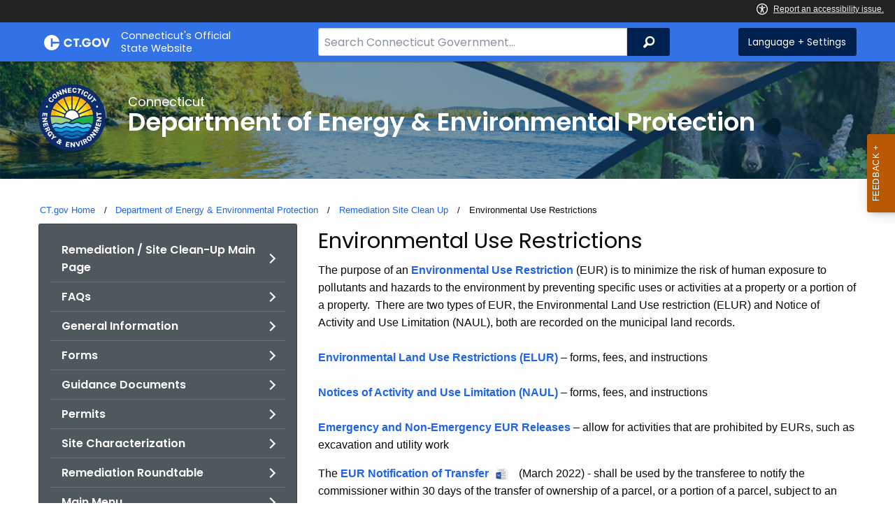

--- FILE ---
content_type: text/html; charset=utf-8
request_url: https://portal.ct.gov/DEEP/Remediation--Site-Clean-Up/Environmental-Use-Restrictions/Environmental-Use-Restrictions?utm_medium=email&utm_campaign=Environmental%20Use%20Restrictions&utm_content=Environmental%20Use%20Restrictions+CID_05a9478799c22fed2e14c01fa20950ce&utm_source=DEEP%20Campaign%20Monitor&utm_term=Environmental%20Use%20Restrictions
body_size: 12497
content:



<!doctype html>
<!--[if IE 9]><html class="lt-ie10" lang="en" > <![endif]-->

<html class="no-js" lang="en">

<head>
    <link rel="shortcut icon" href="/assets/agencyscaffolding/images/favIcon.ico" type="image/x-icon" />
    
    <meta charset="utf-8" />
    <meta http-equiv="x-ua-compatible" content="ie=edge">
    <meta name="viewport" content="width=device-width, initial-scale=1.0">
    <title>Environmental Use Restrictions</title>
    <meta name="description" content="Environmental Use Restrictions  (EUR) iare used to minimize the risk of human exposure to pollutants and hazards to the environment by preventing specific uses or activities at a property or a portion of a property.">
    <meta name="keywords" content="elur, eur, deed restriction, easement, remediation, naul">
        <meta name="robots" content="index, follow" />

	
    <meta property="og:description" content="Environmental Use Restrictions  (EUR) iare used to minimize the risk of human exposure to pollutants and hazards to the environment by preventing specific uses or activities at a property or a portion of a property." />
    <meta property="og:title" content="Environmental Use Restrictions" />
    <meta property="og:url" content="https://portal.ct.gov/DEEP/Remediation--Site-Clean-Up/Environmental-Use-Restrictions/Environmental-Use-Restrictions?utm_medium=email&amp;utm_campaign=Environmental Use Restrictions&amp;utm_content=Environmental Use Restrictions+CID_05a9478799c22fed2e14c01fa20950ce&amp;utm_source=DEEP Campaign Monitor&amp;utm_term=Environmental Use Restrictions" />
    <meta property="og:type" content="article">
    <meta property="og:site_name" content="CT.gov - Connecticut's Official State Website">
    <meta property="og:locale" content="en_US">
    <meta property="og:image"
        content="https://portal.ct.gov/Assets/Images/facebook-default_01.png">
    
    <meta name="twitter:card" content="summary">
    <meta name="twitter:url" content="https://portal.ct.gov/DEEP/Remediation--Site-Clean-Up/Environmental-Use-Restrictions/Environmental-Use-Restrictions?utm_medium=email&amp;utm_campaign=Environmental Use Restrictions&amp;utm_content=Environmental Use Restrictions+CID_05a9478799c22fed2e14c01fa20950ce&amp;utm_source=DEEP Campaign Monitor&amp;utm_term=Environmental Use Restrictions">
    <meta name="twitter:title" content="Environmental Use Restrictions">
    <meta name="twitter:description" content="Environmental Use Restrictions  (EUR) iare used to minimize the risk of human exposure to pollutants and hazards to the environment by preventing specific uses or activities at a property or a portion of a property.">
    


<!--Google Search Meta filters starts here-->

    <meta name="pagetype" content="webpages" />
    <!-- <PageMap>
            <DataObject type="PageData">
                <Attribute name="type">webpages</Attribute>
                <Attribute name="metatitle">Environmental Use Restrictions</Attribute>
            </DataObject>
        </PageMap> -->
<!--Google Search Meta filters ends here-->
<!--Google Search Rich Snippet FAQ starts here-->



<!--Google Search Rich Snippet FAQ ends here-->
    
    <link rel="dns-prefetch" href="https://www.google.com" />
    <link rel="dns-prefetch" href="https://www.gstatic.com" />
    <link rel="dns-prefetch" href="https://translate.googleapis.com" />
    <link rel="dns-prefetch" href="https://static.hotjar.com" />
    <link rel="dns-prefetch" href="https://www.google-analytics.com" />
    <link rel="dns-prefetch" href="https://vc.hotjar.io" />
    <link rel="dns-prefetch" href="https://script.hotjar.com" />
    <link rel="dns-prefetch" href="https://vars.hotjar.com" />
    <link rel="dns-prefetch" href="https://rum-static.pingdom.net" />
    <link rel="dns-prefetch" href="https://www.googletagmanager.com">
    <link rel="dns-prefetch" href="https://ipmeta.io">
    <link rel="dns-prefetch" href="https://use.typekit.net">
    <link rel="dns-prefetch" href="https://translate.google.com">


    
<meta name="VIcurrentDateTime" content="639040583402486669" />
<meta name="VirtualFolder" content="/" />
<script type="text/javascript" src="/layouts/system/VisitorIdentification.js"></script>

    <!-- Google Tag Manager -->

        <script>
            (function (w, d, s, l, i) {
                w[l] = w[l] || []; w[l].push(

                    { 'gtm.start': new Date().getTime(), event: 'gtm.js' }
                ); var f = d.getElementsByTagName(s)[0],
                    j = d.createElement(s), dl = l != 'dataLayer' ? '&l=' + l : ''; j.async = true; j.src =
                        'https://www.googletagmanager.com/gtm.js?id=' + i + dl; f.parentNode.insertBefore(j, f);
            })(window, document, 'script', 'dataLayer', 'GTM-TLRCCKQ');</script>
        <!-- IpMeta must be included after Google Analytics -->
        <script src="https://ipmeta.io/plugin.js"></script>
        <script>
            var data = provideGtmPlugin({
                apiKey: '10c1f82633b1a4f3685aa4e6b627aacbf78a898979bd89ce49582af001c8cc50',
            });
            window.dataLayer = window.dataLayer || [];
            window.dataLayer.push(data);
        </script>
        <!-- End Google Tag Manager -->
        <!-- Google Tag Manager (noscript) -->
    <!-- End Google Tag Manager (noscript) -->
	<style>
		:focus { 
					outline: -webkit-focus-ring-color auto 5px !important;
				}
	</style>

    
    <link rel="preload" href="/assets/css/app.css?v=6.4.4" as="style">
    <link rel="preload" href="/assets/css/dsf-legacy-styles.css" as="style">

    
    <link rel="stylesheet" as="style" media="print" onload="this.media='all'" href="/assets/css/app.css?v=6.4.4">

    <link rel="stylesheet" as="style" media="print" onload="this.media='all'"
        href="/assets/css/dsf-legacy-styles.css?v=7">

    
    <noscript>
        <link rel="stylesheet" href="/assets/css/app.css?v=6.4.4">
    </noscript>
    <noscript>
        <link rel="stylesheet" href="/assets/css/dsf-legacy-styles.css?v=7">
    </noscript>

    

    <!--[if lt IE 9]>
        <script src="/assets/js/html5shiv.js"></script>
    <![endif]-->

    <script src="https://use.typekit.net/pyg1doj.js"></script>

    <script>try { Typekit.load({ async: true }); } catch (e) { }</script>
    <script>
        var _prum = [['id', '5579d063abe53d913a55de35'],
        ['mark', 'firstbyte', (new Date()).getTime()]];
        (function () {
            var s = document.getElementsByTagName('script')[0]
                , p = document.createElement('script');
            p.async = 'async';
            p.src = '//rum-static.pingdom.net/prum.min.js';
            s.parentNode.insertBefore(p, s);
        })();
    </script>

    <script>
        (function (h, o, t, j, a, r) {
            h.hj = h.hj || function () { (h.hj.q = h.hj.q || []).push(arguments) }
                ;
            h._hjSettings =
                { hjid: 218205, hjsv: 5 }
                ;
            a = o.getElementsByTagName('head')[0];
            r = o.createElement('script'); r.async = 1;
            r.src = t + h._hjSettings.hjid + j + h._hjSettings.hjsv;
            a.appendChild(r);
        })(window, document, '//static.hotjar.com/c/hotjar-', '.js?sv=');
    </script>
    <script src="/assets/js/acc-bundle.js"></script>
</head>

<body class="body-main">
        <noscript>
            <iframe src="https://www.googletagmanager.com/ns.html?id=GTM-TLRCCKQ" height="0" width="0"
                style="display:none;visibility:hidden"></iframe>
        </noscript>
    <!--[if lte IE 8]>
         <div class="browser">
             <h3>If you are viewing this version of CT.gov, you are using an unsupported browser or you are in Internet Explorer 9 using
             compatibility mode. This means that the design and layout of the site is not fully supported, however the content of the
             site is still fully accessible and functional. For the full website experience, please update your browser to one of the
             following:
                 <a href="/web/20130921201018/https://www.google.com/intl/en/chrome/browser/">Google Chrome</a>,
                 <a href="/web/20130921201018/http://www.mozilla.org/en-US/firefox/new/">Firefox</a>,
                 <a href="/web/20130921201018/http://www.apple.com/safari/">Safari</a>,
                 <a href="/web/20130921201018/http://windows.microsoft.com/en-us/internet-explorer/download-ie">Internet Explorer 10</a>         or higher.</h3>
         </div>
     <![endif]-->
     <a tab-index="0" aria-label="skip to content" class="show-on-focus skip-link" href="#mainContent">Skip to Content</a>
     <a tab-index="0" aria-label="skip to chat" id="skipToChat" class="show-on-focus skip-link" style="display: none;" href="#chatContent">Skip to Chat</a>
    
	<script>
        function checkAndShowAnchor() {
            const helpButton = document.querySelector('.helpButton');
            const messagesWindow = document.querySelector('.messageWrapper');
            const messagesArea = document.querySelector('.messageArea');
            const dialogElement = document.querySelector('div[role="dialog"][aria-labelledby="sidebarDialogAssistiveText"].dockableContainer.showDockableContainer');
            const anchorTag = document.getElementById('skipToChat');

            if ((helpButton || dialogElement) && anchorTag) {
                if (dialogElement && !dialogElement.attributes['aria-live'] && !messagesWindow.attributes['aria-live']) {

                    dialogElement.setAttribute('aria-live', 'assertive');

                    messagesWindow.setAttribute('aria-live', 'assertive');
                    messagesWindow.setAttribute('aria-atomic', 'false');

                    dialogElement.focus();
                }

                anchorTag.style.display = 'block';

                //if (dialogElement)
                //    clearInterval(interval);
            }
        }

        function skipToChatProcess() {
            var elementExists = document.getElementsByClassName("helpButtonEnabled")[0];
            if (elementExists && window.innerWidth > 640) {
                document.getElementsByClassName("helpButtonEnabled")[0].setAttribute('id', 'chatContent');
                clearInterval(skip_to_chat_interval);
            }
        }

        const interval = setInterval(checkAndShowAnchor, 500);
        const skip_to_chat_interval = setInterval(skipToChatProcess, 500);
    </script>
	
    <noscript>
        <div class="row">
            <div class="small-12 columns">
                <br>
                <strong>Warning!</strong>
            </div>
            <div class="small-12 columns">
                <p>It seems that JavaScript is not working in your browser. It could be because it is not supported, or
                    that JavaScript is intentionally disabled. Some of the features on CT.gov will not function properly
                    with out javascript enabled.</p>
            </div>
        </div>
    </noscript>
    <access-bar></access-bar>
    <div class="off-canvas-wrapper">
        <div class="off-canvas-wrapper-inner" data-off-canvas-wrapper>
            <div class="off-canvas position-right" id="offCanvasRight" data-off-canvas data-position="right">
                <!-- Close button -->
                <button class="close-button" aria-label="Close menu" type="button" data-close>
                    <span aria-hidden="true">&times;</span>
                </button>

                <p class="title">Settings Menu</p>
                <!-- Menu -->
                <ul class="settings-menu">

                    <li class="language">
                        <strong>Language</strong>
                        <!-- Google Translate Widget -->
                        <style>
                            .goog-te-menu-value:before {
                                background-image: url("/Assets/img/Google_Translate_logo.svg");
                            }
                        </style>

                        <div class="language-widget">
                            <div id="google_translate_element"></div>
                        </div>
                        <script type="text/javascript"
                            src="//translate.google.com/translate_a/element.js?cb=googleTranslateElementInit"
                            async></script>

                        <script>
                            function googleTranslateElementInit() {
                                new google.translate.TranslateElement(
                                    {
                                        pageLanguage: "en",
                                        includedLanguages: "ar,zh-CN,zh-TW,en,fr,de,ht,hi,it,ko,ps,pl,pt,ru,es,tl,uk,vi",
                                        layout: google.translate.TranslateElement.InlineLayout.SIMPLE,
                                        autoDisplay: false
                                    },
                                    "google_translate_element"
                                );
                            }
                        </script>

                    </li>
                    <li class="contrast">
                        <strong>High Contrast</strong>
                        <div class="switch">
                            <input class="switch-input" id="contrast-btn" type="checkbox" name="contrast-btn"
                                tabindex="0">
                            <label class="switch-paddle notranslate" for="contrast-btn">
                                <span class="show-for-sr">High Contrast Mode On or Off switch</span>
                                <span class="switch-active" aria-hidden="true">On</span>
                                <span class="switch-inactive" aria-hidden="true">Off</span>
                            </label>
                        </div>
                    </li>

                    <li class="font-size">
                        <strong>Font Size</strong>
                        <button id="resetFont" title="Reset font size" tabindex="0"><span class="show-for-sr">regular
                                font size</span> </button>
                        <button id="increaseFont" title="Increase font size" tabindex="0"><span
                                class="show-for-sr">large font size</span></button>
                    </li>
                    <li><a href="/portal/policies/disclaimer/#translate" class="link" title="See Translation Disclaimer"
                            tabindex="0">Disclaimer</a></li>
                    <li>
                        <button class="link" aria-label="Close menu" type="button" data-close
                            style="width: 100%; text-align: left">
                            Close
                        </button>
                    </li>
                </ul>

            </div>
            <div class="off-canvas-content" data-off-canvas-content>

                
                





                


                <header class="cg-c-header" role="banner">
                    <div class="row">

                        <div class="cg-c-logo">
                            <a class="cg-c-logo__link" href="/" title="CT.gov Home">

                                <img class="cg-c-logo__img" src="/Assets/Images/CT Gov Logo.svg" title="CT.gov Logo"
                                    alt="CT.gov Logo" />
                                <span class="cg-c-logo__title">
                                    Connecticut's Official <br>State Website
                                </span>
                            </a>
                        </div>

                        <div class="cg-c-header__menu">

                            <div class="row">
                                <div class="small-12 medium-10 large-8 columns">



<div class="cg-c-search cg-c-search--" role="search">
    <label for="searchVal" class="show-for-sr">Search Bar for CT.gov</label>
    <input class="cg-c-search__input" type="search" placeholder="Search Connecticut Government..." id="searchVal" title="Search Connecticut Government">
    <div class="cg-c-search__group-button">
        <button id="btnSearch" type="submit" class="cg-c-search__button" value="Search">
            <span class="cg-c-search__icon" aria-hidden="true"></span>
            <span class="cg-c-search__label show-for-sr">Search</span>
        </button> 
    </div>
</div>                                </div>
                                <div class="small-12 medium-2 large-4 columns">

                                    <div class="cg-c-settings cg-c-settings--">
                                        <button class="cg-c-settings__button" title="Language and Visual Settings"
                                            data-toggle="offCanvasRight">
                                            <span class="cg-c-settings__icon" aria-hidden="true">
                                            </span>
                                            <span class="cg-c-settings__label">
                                                Language + Settings
                                            </span>
                                        </button>
                                    </div>

                                </div>
                            </div>
                        </div>
                    </div>
                </header>


                <a href="#0" aria-hidden="true" class="backto-top">Top</a>
                <main id="mainContent" role="main" tabindex="0">
                    








        <section class="page-header" style="background-image: url('https://portal.ct.gov/-/media/deep/deep-main-page/deep_main_header.jpg?rev=64eb9777caaa427fb1a1d48b0f64c742')">
            <div class="container row">
                <div class="small-12 columns">

                    <a href="https://portal.ct.gov/deep" title="">
                        <img src="https://portal.ct.gov/-/media/deep/about/deep-circle-logo.png?rev=c5ba42c08a674a8e999d46a0bb48e4fa&amp;la=en&amp;h=300&amp;w=300&amp;hash=E3996226F3231E5A8AB70DDE4448FABA" class="agency-logo" alt="DEEP Logo" />
                    </a>
                    <h2>
                        <span>Connecticut</span>
                        Department of Energy &amp; Environmental Protection
                    </h2>
                </div>
            </div>
        </section>





<section>
    <div class="row">
        





    <div class="row">
        <div class="small-12 columns">

            <nav aria-label="You are here:" role="navigation">
                <ul class="cg-c-breadcrumbs">
                            <li class="cg-c-breadcrumbs__item">
                                <a class="cg-c-breadcrumbs__link" href="https://portal.ct.gov/" Title="Portal Homepage of CT.gov">CT.gov Home</a></li>
                            <li class="cg-c-breadcrumbs__item">

                                <a class="cg-c-breadcrumbs__link" href="https://portal.ct.gov/deep" Title="Department of Energy &amp; Environmental Protection">Department of Energy &amp; Environmental Protection</a>
                            </li>
                            <li class="cg-c-breadcrumbs__item">

                                <a class="cg-c-breadcrumbs__link" href="https://portal.ct.gov/deep/remediation--site-clean-up/environmental-cleanup" Title="Remediation Site Clean Up">Remediation Site Clean Up</a>
                            </li>
                            <li class="cg-c-breadcrumbs__item"><span class="show-for-sr">Current: </span>Environmental Use Restrictions</li>
                </ul>
            </nav>
        </div>
    </div>

        


        <div class="small-12 medium-4 columns">
            



<nav class="cg-c-menu" data-equalizer-watch>
    <ul class="cg-c-list">
                    <li class="cg-c-list__item">
                        <a href="https://portal.ct.gov/deep/remediation--site-clean-up/environmental-cleanup" title="Environmental Cleanup" target="_self" class='cg-c-list__link cg-c-list__link--arrow'>Remediation / Site Clean-Up Main Page</a>
                    </li>
                    <li class="cg-c-list__item">
                        <a href="https://portal.ct.gov/deep/remediation--site-clean-up/frequently-asked-questions" title="Frequently Asked Questions" target="_self" class='cg-c-list__link cg-c-list__link--arrow'>FAQs</a>
                    </li>
                    <li class="cg-c-list__item">
                        <a href="https://portal.ct.gov/deep/remediation--site-clean-up/general-information-on-site-clean-up-in-connecticut" title="General Information on Site Clean-up in Connecticut" target="_self" class='cg-c-list__link cg-c-list__link--arrow'>General Information</a>
                    </li>
                    <li class="cg-c-list__item">
                        <a href="https://portal.ct.gov/deep/remediation--site-clean-up/remediation-forms" title="Remediation Forms" target="_self" class='cg-c-list__link cg-c-list__link--arrow'>Forms</a>
                    </li>
                    <li class="cg-c-list__item">
                        <a href="https://portal.ct.gov/deep/remediation--site-clean-up/guidance/remediation-guidance-documents" title="Remediation Guidance Documents" target="_self" class='cg-c-list__link cg-c-list__link--arrow'>Guidance Documents</a>
                    </li>
                    <li class="cg-c-list__item">
                        <a href="https://portal.ct.gov/deep/remediation--site-clean-up/remediation-permits/permits-for-remediation-activities" title="Permits for Remediation Activities" target="_self" class='cg-c-list__link cg-c-list__link--arrow'>Permits</a>
                    </li>
                    <li class="cg-c-list__item">
                        <a href="https://portal.ct.gov/deep/remediation--site-clean-up/guidance/site-characterization" title="Site Characterization" target="_self" class='cg-c-list__link cg-c-list__link--arrow'>Site Characterization</a>
                    </li>
                    <li class="cg-c-list__item">
                        <a href="https://portal.ct.gov/deep/remediation--site-clean-up/remediation-roundtable" title="Remediation Roundtable" target="_self" class='cg-c-list__link cg-c-list__link--arrow'>Remediation Roundtable</a>
                    </li>
                    <li class="cg-c-list__item">
                        <a href="https://portal.ct.gov/deep" title="DEEP" target="_self" class='cg-c-list__link cg-c-list__link--arrow'>Main Menu</a>
                    </li>
    </ul>
    

    
        <form class="cg-c-search-form">
            <fieldset>
                    <legend class="cg-c-search-form__legend">Search Department of Energy &amp; Environmental Protection</legend>
                        <div class="cg-c-search-form__input-group">
                            <label class="cg-c-search-form__label show-for-sr" for="agencySpeceificSearch">Search the current Agency with a Keyword</label>
                            <input class="cg-c-search-form__input-group-field" value="" required id="agencySpeceificSearch" name="agencySpeceificSearch" placeholder="by Keyword" type="text" onkeypress="return gotoSearchEnter(event, 'https://portal.ct.gov/deep/search-results');">
                            <div class="cg-c-search-form__input-group-button">
                                <a class="cg-c-button cg-c-button--search" title="Search Topic by Keyword" href="#" onclick="return gotoSearch('https://portal.ct.gov/deep/search-results');">
                                    <span class="show-for-sr">Filtered Topic Search</span>
                                    <i class="cg-c-button__icon cg-c-button--search__icon" aria-hidden="true"></i>
                                </a>
                            </div>
                        </div>
                                                                            </fieldset>

        </form>
</nav>

        </div>
        <div class="small-12 medium-8 columns">
            





        <div class="content">
                    <h3>Environmental Use Restrictions</h3>
            <p>The purpose of an <a href="https://eregulations.ct.gov/eRegsPortal/Browse/RCSA/Title_22aSubtitle_22a-133q/">Environmental Use Restriction</a> (EUR) is to minimize the risk of human exposure to pollutants and hazards to the environment by preventing specific uses or activities at a property or a portion of a property.&nbsp; There are two types of EUR, the Environmental Land Use restriction (ELUR) and Notice of Activity and Use Limitation (NAUL), both are recorded on the municipal land records.<br />
<br />
<a href="https://portal.ct.gov/deep/remediation--site-clean-up/environmental-use-restrictions/environmental-land-use-restrictions">Environmental Land Use Restrictions (ELUR)</a> &ndash; forms, fees, and instructions<br />
<br />
<a href="https://portal.ct.gov/deep/remediation--site-clean-up/environmental-use-restrictions/notices-of-activity-and-use-limitation">Notices of Activity and Use Limitation (NAUL)</a> &ndash; forms, fees, and instructions<br />
<br />
<a href="https://portal.ct.gov/deep/remediation--site-clean-up/environmental-use-restrictions/emergency-and-non-emergency-eur-releases">Emergency and Non-Emergency EUR Releases</a> &ndash; allow for activities that are prohibited by EURs, such as excavation and utility work</p>
<p>The <a href="https://portal.ct.gov/-/media/deep/site_clean_up/eur/eur-notification-of-transfer.docx?rev=06062ad3847549bbb172e2cc9fe6fe4e&amp;hash=7B11FE7DC0467B393387F9CA114726CB">EUR Notification of Transfer</a> (March 2022) - shall be used by the transferee to notify the commissioner within 30 days of the transfer of ownership of a parcel, or a portion of a parcel, subject to an EUR. <br />
<br />
<a href="https://portal.ct.gov/deep/remediation--site-clean-up/remediation-standard-regulations/public-notice-requirements">Public Notice Requirements</a></p>
<p><a href="https://portal.ct.gov/-/media/deep/site_clean_up/remediation_roundtable/roundtablepresent-03-23-2021.pdf?rev=b1ce321e8b064c1ba76c61f4d27e0979&amp;hash=890F6747D63341380B68D4EB3CCAB927">March 2021 Remediation Roundtable Presentation</a> (EUR presentation begins on slide 20)</p>
<h4>EUR Map</h4>
<p>DEEP maintains a <a href="https://experience.arcgis.com/experience/a2739d7bec6c44949ee8d933be11f541">map of Environmental Use Restrictions</a> recorded on the municipal land records and with Certificates of Title on file at DEEP. </p>
<div><span class="callout--warning"><strong>Advisory Notice:</strong> Search of the municipal land records should be conducted to confirm that an EUR is recorded and in force. &nbsp;DEEP does <strong>not</strong> guarantee that this information is complete and/or free from erroneous entries.&nbsp; This information is updated periodically and may not represent data currently available.</span></div>
<p>EUR records are available for review at the <a href="https://filings.deep.ct.gov/DEEPDocumentSearchPortal/">DEEP Document Online Search Portal</a>. </p>
<h4>Inspections</h4>
<p><span>Inspection reports shall be completed in compliance with <a href="https://eregulations.ct.gov/eRegsPortal/Browse/RCSA/Title_22aSubtitle_22a-133qSection_22a-133q-8/">Section 22a-133q-8 of the RCSA,</a> shall be maintained by the parcel owner, and shall be provided to the Commissioner upon request.</span></p>
<h5 style="margin-bottom: 0in;"><span style="color: #231f20;">Annual Inspection</span></h5>
<p style="margin-bottom: 0in;"><span style="color: #231f20;"></span></p>
<p style="margin-bottom: 0in;"><span style="color: #231f20;"><br />
</span></p>
<p style="margin-bottom: 0in;"><span style="color: #231f20;">Between April 1<sup>st</sup> and July 31<sup>st</sup> of each year, an annual inspection shall<span style="letter-spacing: -0.45pt;"> </span>be<span style="letter-spacing: -0.45pt;"> </span>conducted and within<span style="letter-spacing: -0.45pt;"> </span>30<span style="letter-spacing: -0.45pt;"> </span>days<span style="letter-spacing: -0.45pt;"> </span>a<span style="letter-spacing: -0.85pt;"> </span>report<span style="letter-spacing: -0.85pt;"> </span>of<span style="letter-spacing: -0.85pt;"> </span>such<span style="letter-spacing: -0.85pt;"> </span>inspection<span style="letter-spacing: -0.85pt;"> </span>shall<span style="letter-spacing: -0.85pt;"> </span>be<span style="letter-spacing: -0.85pt;"> </span>completed and signed by the owner of the parcel. <br />
</span></p>
<p style="margin-bottom: 0in;"><span style="color: #231f20;"><br />
</span></p>
<p style="margin-bottom: 0in; margin-left: 40px;"><span style="color: #231f20;"><a href="https://portal.ct.gov/-/media/DEEP/site_clean_up/EUR/EUR-Annual-Inspection-Form.docx" class="word-link">EUR Annual Inspection Form</a> (September 2021)<br />
</span></p>
<p style="margin-bottom: 0in; margin-left: 40px;"><span style="color: #231f20;"><br />
</span></p>
<h5 style="margin-bottom: 0in; text-align: justify;"><span style="letter-spacing: -0.15pt; color: #231f20;">Five-Year Comprehensive<span style="letter-spacing: 0.4pt;"> </span>Inspections </span></h5>
<p style="margin-bottom: 0in; text-align: justify;"><strong><span style="color: #231f20;"></span></strong><span style="color: #231f20;"><br />
</span></p>
<p style="margin-bottom: 0in; text-align: justify;"><span style="color: #231f20;">Between<span style="letter-spacing: -1.05pt;"> </span>April 1<sup>st</sup><span style="letter-spacing: -0.45pt;"> </span>and<span style="letter-spacing: -0.45pt;"> </span>September<span style="letter-spacing: -0.45pt;"> </span>30<sup>th</sup> beginning in the year 2025, the owner of the parcel shall retain an LEP to conduct a comprehensive inspection. Within<span style="letter-spacing: -0.45pt;"> </span>30<span style="letter-spacing: -0.45pt;"> </span>days,<span style="letter-spacing: -0.45pt;"> </span>a<span style="letter-spacing: -0.45pt;"> </span>report<span style="letter-spacing: -0.45pt;"> </span>of<span style="letter-spacing: -0.45pt;"> </span>such<span style="letter-spacing: -0.45pt;"> </span>inspection shall be completed, signed and sealed by the LEP and signed by the<span style="letter-spacing: -0.2pt;"> </span><span style="letter-spacing: -0.15pt;">owner of the parcel. </span>An annual inspection is not required the year a five-year comprehensive inspection is conducted.</span></p>
<p style="margin-bottom: 0in; text-align: justify;"><span style="color: #231f20;"><br />
</span></p>
<p style="margin-bottom: 0in; text-align: justify;"><span style="color: #231f20;"><strong>For EURs recorded in 2020 and before, a Five-Year Comprehensive Inspection should be completed in 2025 and continue on a 5-year schedule from the year 2025.</strong><br />
<br />
<a href="https://portal.ct.gov/-/media/deep/site_clean_up/eur/eur-five-year-comprehensive-inspection-form.docx?rev=7adc622714944d669efa98d5bd1c9cd5&amp;hash=636B128801E8CB34207B3B676BE8C08C">EUR Five Year Comprehensive Inspection Form</a> - All EUR Five Year Comprehensive Inspections should be reported on this form. Additional instructions are included on the form.&nbsp; <br />
</span></p>
<p style="margin-bottom: 0in; text-align: justify; margin-left: 40px;"><span style="color: #231f20;"><br />
<a href="https://portal.ct.gov/-/media/deep/site_clean_up/eur/eur-description-of-non-compliance.docx?rev=d5ff4e54da844739bb68c3f30db9f782&amp;hash=BEDDBB720175B3530DAA96069A66C757">EUR Description of Non-Compliance</a> - If non-compliance is identified during the EUR inspection this form should be included in the inspection report to document the non-compliance and the corrective actions implemented before the report is finalized or a schedule and plan to implement corrective actions.</span></p>
<p style="margin-bottom: 0in; text-align: justify; margin-left: 40px;"><span style="color: #231f20;"><a href="https://portal.ct.gov/-/media/deep/site_clean_up/eur/eur-corrective-action-addendum.docx?rev=528ff6dcb4cb42dba62b4eb9d1a8fea2&amp;hash=44380C0D0128506143694947C4506CA1"><br />
EUR Corrective Action Addendum</a> - If non-compliance is identified during the EUR inspection and the corrective actions cannot be completed before the report is finalized, a Corrective Action Addendum should be added to the form after corrective actions are completed.<br />
<br />
<a href="https://portal.ct.gov/-/media/deep/site_clean_up/eur/eur-photo-log.docx?rev=06fb4886c4d9418ba1efe0c835e87456&amp;hash=0C6EF6CCB7E21C49537A27BC3C26E91F">EUR Photo Log</a> - Photo Logs should be included with Description of Non-Compliance and Corrective Action Addendum to document the non-compliance and corrective actions. <br />
</span></p>
<p style="margin-bottom: 0in; text-align: justify; margin-left: 40px;"><span style="color: #231f20;"><br />
</span></p>
<h5 style="margin-bottom: 0in; text-align: justify;"><span style="color: #231f20;">Commissioner Required Inspection </span></h5>
<p style="margin-bottom: 0in; text-align: justify;"><strong><span style="color: #231f20;"></span></strong><span style="color: #231f20;"><br />
</span></p>
<p style="margin-bottom: 0in; text-align: justify;"><span style="color: #231f20;">In<span style="letter-spacing: -0.3pt;"> </span>addition, at any time, the<span style="letter-spacing: -0.3pt;"> </span>Commissioner may<span style="letter-spacing: -1.1pt;"> </span>require,<span style="letter-spacing: -1.1pt;"> </span>in<span style="letter-spacing: -1.1pt;"> </span>writing,<span style="letter-spacing: -1.1pt;"> </span>that<span style="letter-spacing: -1.1pt;"> </span>a<span style="letter-spacing: -1.1pt;"> </span>comprehensive<span style="letter-spacing: -1.1pt;"> </span>inspection<span style="letter-spacing: -1.1pt;"> </span>be conducted within a time period specified by the Commissioner. </span></p>
<h5><a name="map"></a></h5>
<p>To receive information regarding updates to the Remediation Division webpages, sign up for a <a href="https://portal.ct.gov/DEEP/About/Newsletters/Sign-Up-to-Receive-Updates--Newsletters-by-E-mail">Remediation Division E-Alert</a>.</p>
<p>Please contact the EUR Coordinator at <a href="mailto:deep.eur@ct.gov">deep.eur@ct.gov</a> if you need additional information.</p>
<p><span><em>Content Last Updated January 24, 2025<br />
</em></span></p>
<em>
</em><br class="t-last-br" />
        </div>

        </div>
    </div>
</section>



                </main>

                <footer class="footer" role="contentinfo">
                    




<div class="container">
    <div class="footer-left">
       
        <ul>
    <li><a href="https://portal.ct.gov/Policies/State-Privacy-Policy">Policies</a></li>
    <li><a href="https://portal.ct.gov/-/media/sitecore-center/accessibility/it-accessibility-policy-final-for-release-07142025.pdf?rev=bd9ac94fd0bd4b5ea7ed11227682895a&amp;hash=14740C9BD9B5E081B47BBF0D0A5E9CF1">Accessibility</a></li>
    <li><a href="https://portal.ct.gov/About">About CT</a></li>
    <li><a href="https://portal.ct.gov/Directories">Directories</a></li>
    <li><a href="https://portal.ct.gov/social_media">Social Media</a></li>
    <li><a href="https://portal.ct.gov/for_state_employees_footer">For State Employees</a></li>
</ul>
            <ul class="flag-status">
                <li>
                    <img src="https://portal.ct.gov/-/media/connecticut-interactive/images/resources/usflag240.jpg?rev=e217d3de1f0743b5a0231d0286e85252&amp;la=en&amp;h=137&amp;w=240&amp;hash=AB8A38398400241A1F140268C98C2D8A" alt="United States Flag" />
                    <a href="/governor/flag-status" title="United States flag status - FULL ">
                    United States 
                        <span>
                            FULL
                        </span>
                    </a>
                </li>
                <li>
                    <img src="https://portal.ct.gov/-/media/connecticut-interactive/images/resources/ctflag240.jpg?rev=783695d23334484fadc8e9cf3352ad73&amp;la=en&amp;h=137&amp;w=240&amp;hash=7F03CD9B86E60C7B9F55AB9944C91FC3" alt="Connecticut Flag" />
                    <a href="/governor/flag-status" title="Connecticut state flag status - FULL ">
                        Connecticut
                        <span>
                            FULL
                        </span>
                    </a>
                </li>
            </ul>
        <p class="copy">
            &copy;
            <a href="/" title="Connecticut's Official State Website">
                <span class="year">2016</span> CT.gov <span>|</span> Connecticut's Official State Website
            </a>
        </p>
    </div>
    <div class="footer-right">
        <a href="http://www.ctvisit.com/" title="Connecticut Still Revolutionary"  target="_blank" class="tourism">
            <img src="/assets/images/Connecticut logo.svg" alt="Connecticut Logo" />
        </a>
    </div>
</div>

                </footer>
            </div>
        </div>
    </div>



    

<script src="/assets/js/app.js?v=8"></script>
<script src="/Assets/js/Ie-shims.js"></script>
<script src="/assets/js/google.search.js"></script>
<script src="/assets/js/ga-externallink.js"></script>

    <script>

        // Search Left side navigation redirect
        function gotoGoogleSearch(searchLink) {
            var url = searchLink + "?q=" + $("#agencySpeceificSearch").val();
            location.href = url;
            return true;
        }
        // jQuery Ready
        function gotoGoogleSearchEnter(e, searchLink, sites) {
            if (e.which == 13 || e.charCode == 13) {
                e.preventDefault();
                gotoGoogleSearch(searchLink);
                return true;
            }
        }
    </script>

</body>

</html>

--- FILE ---
content_type: application/x-javascript
request_url: https://portal.ct.gov/assets/js/ga-externallink.js
body_size: 918
content:
/* copied from http://www.axllent.org/docs/view/track-outbound-links-with-analytics-js/ */

function _gaLt(event) {
    var el = event.srcElement || event.target;

    /* Loop up the DOM tree through parent elements if clicked element is not a link (eg: an image inside a link) */
    while (el && (typeof el.tagName == 'undefined' || el.tagName.toLowerCase() != 'a' || !el.href)) {
        el = el.parentNode;
    }

    if (el && el.href) {
        /* link */
        var link = el.href;
        if (link.indexOf(location.host) == -1 && !link.match(/^javascript\:/i)) { /* external link */
            /* HitCallback function to either open link in either same or new window */
            var hitBack = function (link, target) {
                target ? window.open(link, target) : window.location.href = link;
            };
            /* Is target set and not _(self|parent|top)? */
            var target = (el.target && !el.target.match(/^_(self|parent|top)$/i)) ? el.target : false;
            /* send event with callback */
            ga(
                "send", "event", "Outgoing Links", link,
                document.location.pathname + document.location.search,
                { "hitCallback": hitBack(link, target) }
            );

            /* Prevent standard click */
            event.preventDefault ? event.preventDefault() : event.returnValue = !1;
        }

    }
}

/* Attach the event to all clicks in the document after page has loaded */
var w = window;
w.addEventListener ? w.addEventListener("load", function () { document.body.addEventListener("click", _gaLt, !1) }, !1)
 : w.attachEvent && w.attachEvent("onload", function () { document.body.attachEvent("onclick", _gaLt) });

--- FILE ---
content_type: image/svg+xml
request_url: https://portal.ct.gov/assets/foundation-icons/search-icons/icons-word.svg
body_size: 4727
content:
<?xml version="1.0" encoding="utf-8"?>
<!-- Generator: Adobe Illustrator 18.1.1, SVG Export Plug-In . SVG Version: 6.00 Build 0)  -->
<svg version="1.1" id="Layer_1" xmlns="http://www.w3.org/2000/svg" xmlns:xlink="http://www.w3.org/1999/xlink" x="0px" y="0px"
	 viewBox="0 0 256 256" enable-background="new 0 0 256 256" xml:space="preserve">
<g>
	<path fill="#2A569A" d="M59,207.6c-8.5-1.1-17-2.3-25.6-3.4c0-36.7,0-73.1,0-109.8C42,93.2,50.5,92.1,59,91
		c1.1-0.2,2.2-0.4,3.2-0.6c7.2-0.8,14.4-1.6,21.6-2.4c13.7-1.7,27.4-3.4,41.2-5.1c0.2,1.9,0.3,3.1,0.5,4.3c0,4.1,0,8.2,0,12.3
		c0,3.1,0,6.3,0,9.4c0,4.1,0,8.2,0,12.3c0,3.1,0,6.3,0,9.4c0,4.1,0,8.2,0,12.3c0,3.1,0,6.3,0,9.4c0,4.1,0,8.2,0,12.3
		c0,3.1,0,6.3,0,9.4c0,4.1,0,8.2,0,12.3c0,3.1,0,6.3,0,9.4c0,4.1,0,8.2,0,12.3c-0.2,2.3-0.3,4.7-0.5,7.4c-2.1-0.2-3.8-0.4-5.5-0.6
		c-12.9-1.5-25.8-3.1-38.8-4.6c-6.2-0.8-12.4-1.5-18.6-2.3C61.1,208,60.1,207.8,59,207.6z"/>
	<path fill="#A4A2A3" d="M62.2,90.4c-1.1,0.2-2.2,0.4-3.2,0.6c0-26.2,0-52.5,0-79.3c2-0.1,3.7-0.2,5.3-0.2c38,0,76-0.1,113.9,0.1
		c2.6,0,5.7,1.4,7.6,3.2c14.9,14.6,29.7,29.4,44.3,44.3c1.5,1.5,2.9,4,2.9,6.1c0.2,57.5,0.1,115,0.1,172.5c0,0.7-0.1,1.4-0.3,2.5
		c-57.7,0-115.5,0-174,0c0-10.8,0-21.7,0-32.5c1.1,0.2,2.2,0.4,3.2,0.6c0,9.6,0,19.2,0,28.7c56.4,0,112,0,167.5,0
		c0-57.4,0-114.2,0-171.7c-6.4,0-12.4,0-18.4,0c0-0.9,0-1.9,0-2.8c5.6,0,11.2,0,16.8,0c-15.4-15.4-30.5-30.5-45.9-45.9
		c0,5.9,0,11.9,0,17.9c-1,0-2-0.1-3-0.1c0-6.5,0-13,0-19.3c-39.5,0-78.1,0-117,0C62.2,40.3,62.2,65.3,62.2,90.4z"/>
	<path fill="#FFFFFF" d="M62.2,90.4c0-25,0-50,0-75.4c39,0,77.6,0,117,0c0,6.3,0,12.8,0,19.3c0,0,0,0,0,0c-32.7,0-65.5,0-98.1,0
		c0,3.5,0,6.2,0,9.3c32.9,0,65.5,0,98.1,0l0,0c0,4.1,0,8.3,0,12.4l0,0c-32.7,0-65.4,0-98,0c0,3.5,0,6.3,0,9.2c33,0,65.6,0,98.1,0
		c10.6,0,21.3,0,31.9,0c6,0,12,0,18.4,0c0,57.5,0,114.4,0,171.7c-55.5,0-111.1,0-167.5,0c0-9.5,0-19.1,0-28.7
		c6.2,0.8,12.4,1.5,18.6,2.3c0,2.2,0,4.4,0,6.9c43.7,0,87,0,130.2,0c0-3.2,0-6,0-9c-28.8,0-57.1,0-85.4,0c0-4.1,0-8.2,0-12.3
		c28.5,0,57.1,0,85.5,0c0-3.6,0-6.2,0-9.4c-28.7,0-57.1,0-85.5,0c0-4.1,0-8.2,0-12.3c28.5,0,57.1,0,85.5,0c0-3.6,0-6.2,0-9.4
		c-28.7,0-57.1,0-85.5,0c0-4.1,0-8.2,0-12.3c28.5,0,57.1,0,85.5,0c0-3.6,0-6.2,0-9.4c-28.7,0-57.1,0-85.5,0c0-4.1,0-8.2,0-12.3
		c28.5,0,57.1,0,85.5,0c0-3.6,0-6.2,0-9.4c-28.7,0-57.1,0-85.5,0c0-4.1,0-8.2,0-12.3c28.5,0,57.1,0,85.5,0c0-3.6,0-6.2,0-9.4
		c-28.7,0-57.1,0-85.5,0c0-4.1,0-8.2,0-12.3c28.5,0,57.1,0,85.5,0c0-3.6,0-6.3,0-9c-43.5,0-86.7,0-130.5,0c1.3,3.6-2,7.9,3.3,9.8
		C76.7,88.8,69.4,89.6,62.2,90.4z"/>
	<path fill="#969697" d="M83.9,88c-5.3-1.9-2.1-6.2-3.3-9.8c43.9,0,87,0,130.5,0c0,2.8,0,5.4,0,9c-28.5,0-57,0-85.5,0
		c-0.1-1.2-0.3-2.4-0.5-4.3C111.3,84.6,97.6,86.3,83.9,88z"/>
	<path fill="#969697" d="M125.6,208.3c28.3,0,56.6,0,85.4,0c0,3.1,0,5.9,0,9c-43.2,0-86.4,0-130.2,0c0-2.4,0-4.7,0-6.9
		c12.9,1.5,25.8,3.1,38.8,4.6c1.7,0.2,3.4,0.4,5.5,0.6C125.3,213,125.4,210.7,125.6,208.3z"/>
	<path fill="#979797" d="M125.6,99.5c28.4,0,56.8,0,85.5,0c0,3.2,0,5.9,0,9.4c-28.5,0-57,0-85.5,0
		C125.6,105.8,125.6,102.6,125.6,99.5z"/>
	<path fill="#979797" d="M125.6,121.3c28.4,0,56.8,0,85.5,0c0,3.2,0,5.9,0,9.4c-28.5,0-57,0-85.5,0
		C125.6,127.5,125.6,124.4,125.6,121.3z"/>
	<path fill="#979797" d="M125.6,143c28.4,0,56.8,0,85.5,0c0,3.2,0,5.9,0,9.4c-28.5,0-57,0-85.5,0C125.6,149.3,125.6,146.2,125.6,143
		z"/>
	<path fill="#979797" d="M125.6,164.8c28.4,0,56.8,0,85.5,0c0,3.2,0,5.9,0,9.4c-28.5,0-57,0-85.5,0
		C125.6,171.1,125.6,167.9,125.6,164.8z"/>
	<path fill="#979797" d="M125.6,186.6c28.4,0,56.8,0,85.5,0c0,3.2,0,5.9,0,9.4c-28.5,0-57,0-85.5,0
		C125.6,192.8,125.6,189.7,125.6,186.6z"/>
	<path fill="#FEFEFE" d="M182.3,34.3c0-6,0-11.9,0-17.9c15.4,15.4,30.5,30.5,45.9,45.9c-5.6,0-11.2,0-16.8,0c-9.6,0-19.1,0-28.7,0
		c-0.1-2.5-0.2-4.4-0.3-6.3c0-4.2,0-8.4,0-12.6C182.3,40.4,182.3,37.4,182.3,34.3z"/>
	<path fill="#686667" d="M182.3,56.1c0.1,1.9,0.2,3.7,0.3,6.3c9.6,0,19.2,0,28.7,0c0,0.9,0,1.9,0,2.8c-10.6,0-21.3,0-31.9,0
		c0-3.1-0.1-6.1-0.1-9.2l0,0C180.3,56,181.3,56.1,182.3,56.1z"/>
	<path fill="#686667" d="M182.3,34.3c0,3,0,6.1,0,9.1c-1,0-2,0.1-3,0.1c0,0,0,0,0,0c0-3.1,0-6.2,0-9.3c0,0,0,0,0,0
		C180.3,34.3,181.3,34.3,182.3,34.3z"/>
	<path fill="#979797" d="M179.3,56c0,3.1,0.1,6.1,0.1,9.2c-32.6,0-65.1,0-98.1,0c0-2.9,0-5.7,0-9.2C113.9,56,146.6,56,179.3,56z"/>
	<path fill="#979797" d="M179.3,34.2c0,3.1,0,6.2,0,9.3c-32.6,0-65.2,0-98.1,0c0-3.1,0-5.8,0-9.3C113.8,34.2,146.6,34.2,179.3,34.2z
		"/>
	<path fill="#A4A2A3" d="M179.3,43.6c1,0,2-0.1,3-0.1c0,4.2,0,8.4,0,12.6c-1,0-2-0.1-3-0.1C179.3,51.8,179.3,47.7,179.3,43.6z"/>
</g>
<text transform="matrix(1 0 0 1 52.4345 169.9941)" fill="#FFFFFF" font-family="'MyriadPro-Semibold'" font-size="58.2477">W</text>
</svg>
